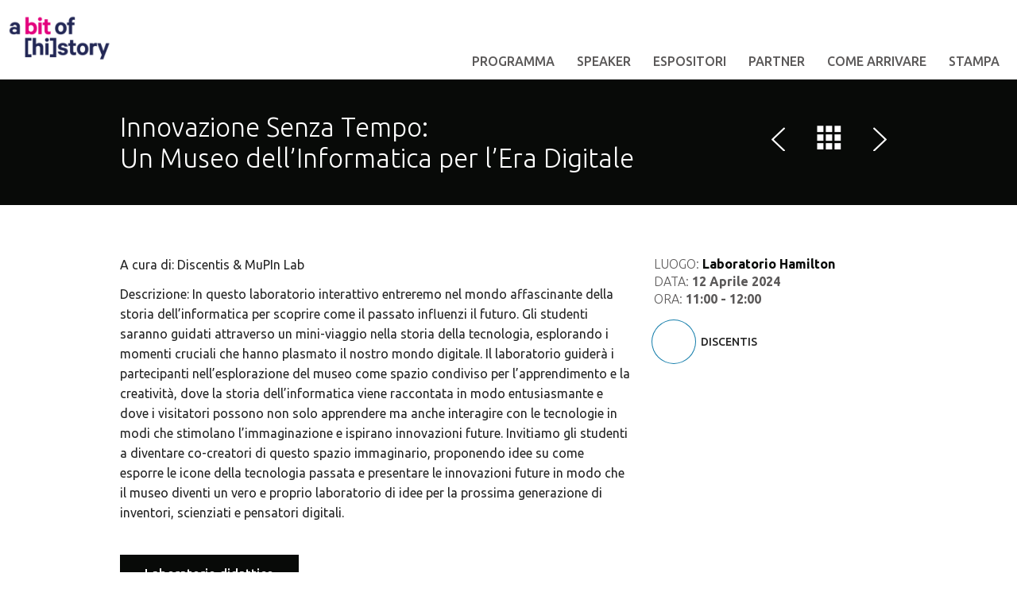

--- FILE ---
content_type: text/html; charset=UTF-8
request_url: https://abitofhistory.org/sessions/innovazione-senza-tempo-un-museo-dellinformatica-per-lera-digitale-4/
body_size: 8793
content:
<!doctype html>
<html lang="it-IT">
    <head>
        <meta charset="UTF-8" />
        <meta name="viewport" content="width=device-width, initial-scale=1, maximum-scale=1" />
        <!--[if IE]>
        <meta name="X-UA-Compatible" content="IE=edge" >
        <![endif]-->
        <title>Innovazione Senza Tempo: Un Museo dell&#8217;Informatica per l&#8217;Era Digitale &laquo;  a bit of [hi]story</title>
        <!--[if lte IE 8]>
        <link rel="stylesheet" href="https://abitofhistory.ssd.2you.it/wp-content/themes/Tyler/css/ie8.css" />
        <![endif]-->
        <!--[if lte IE 7]>
        <link rel="stylesheet" href="https://abitofhistory.ssd.2you.it/wp-content/themes/Tyler/css/bootstrap-ie7.css" />
        <style type="text/css">
            .col-xs-1,.col-xs-2,.col-xs-3,.col-xs-4,.col-xs-5,.col-xs-6,.col-xs-7,.col-xs-8,.col-xs-9,.col-xs-10,.col-xs-11,.col-xs-12,.col-sm-1,.col-sm-2,.col-sm-3,.col-sm-4,.col-sm-5,.col-sm-6,.col-sm-7,.col-sm-8,.col-sm-9,.col-sm-10,.col-sm-11,.col-sm-12,.col-md-1,.col-md-2,.col-md-3,.col-md-4,.col-md-5,.col-md-6,.col-md-7,.col-md-8,.col-md-9,.col-md-10,.col-md-11,.col-md-12,.input-group,.row,.content{
                box-sizing:border-box;behavior:url(https://abitofhistory.ssd.2you.it/wp-content/themes/Tyler/js/boxsizing.htc)
            }
        </style>
        <link rel="stylesheet" href="https://abitofhistory.ssd.2you.it/wp-content/themes/Tyler/css/ie7.css" />
        <![endif]-->
        <!-- HTML5 Shim, Respond.js and PIE.htc IE8 support of HTML5 elements, media queries and CSS3 -->
        <!--[if lt IE 9]>
        <script src="https://oss.maxcdn.com/libs/html5shiv/3.7.0/html5shiv.js"></script>
        <script src="https://oss.maxcdn.com/libs/respond.js/1.3.0/respond.min.js"></script>
        <style type="text/css">
            .speakers .speaker .speaker-inner, .speakers .photo img, .connect, .sessions .session .speaker img,
            .connect .links a:hover:before, .sessions .session .session-inner, .location .explore, .location .map,
            .articles article .image, .facebook .fb-event, .facebook .fb-view, .twitter .view, .twitter .tweet,
            .sidebar .widget_latest_comments li a,.sidebar h2, .articles article .image, .comments-area h2,
            .commentlist .comment .comment-content,.commentlist .comment .comment-content:after,
            .timecounter, input[type=text], textarea, .landing .box, h1 img.img-circle {
                behavior: url("https://abitofhistory.ssd.2you.it/wp-content/themes/Tyler/js/pie/PIE.htc");
            }
        </style>
        <![endif]-->
        <meta name='robots' content='max-image-preview:large' />
<link rel='dns-prefetch' href='//abitofhistory.ssd.2you.it' />
<link rel='dns-prefetch' href='//fonts.googleapis.com' />
<link rel="alternate" title="oEmbed (JSON)" type="application/json+oembed" href="https://abitofhistory.ssd.2you.it/wp-json/oembed/1.0/embed?url=https%3A%2F%2Fabitofhistory.ssd.2you.it%2Fsessions%2Finnovazione-senza-tempo-un-museo-dellinformatica-per-lera-digitale-4%2F" />
<link rel="alternate" title="oEmbed (XML)" type="text/xml+oembed" href="https://abitofhistory.ssd.2you.it/wp-json/oembed/1.0/embed?url=https%3A%2F%2Fabitofhistory.ssd.2you.it%2Fsessions%2Finnovazione-senza-tempo-un-museo-dellinformatica-per-lera-digitale-4%2F&#038;format=xml" />
<style id='wp-img-auto-sizes-contain-inline-css' type='text/css'>
img:is([sizes=auto i],[sizes^="auto," i]){contain-intrinsic-size:3000px 1500px}
/*# sourceURL=wp-img-auto-sizes-contain-inline-css */
</style>
<style id='wp-emoji-styles-inline-css' type='text/css'>

	img.wp-smiley, img.emoji {
		display: inline !important;
		border: none !important;
		box-shadow: none !important;
		height: 1em !important;
		width: 1em !important;
		margin: 0 0.07em !important;
		vertical-align: -0.1em !important;
		background: none !important;
		padding: 0 !important;
	}
/*# sourceURL=wp-emoji-styles-inline-css */
</style>
<style id='wp-block-library-inline-css' type='text/css'>
:root{--wp-block-synced-color:#7a00df;--wp-block-synced-color--rgb:122,0,223;--wp-bound-block-color:var(--wp-block-synced-color);--wp-editor-canvas-background:#ddd;--wp-admin-theme-color:#007cba;--wp-admin-theme-color--rgb:0,124,186;--wp-admin-theme-color-darker-10:#006ba1;--wp-admin-theme-color-darker-10--rgb:0,107,160.5;--wp-admin-theme-color-darker-20:#005a87;--wp-admin-theme-color-darker-20--rgb:0,90,135;--wp-admin-border-width-focus:2px}@media (min-resolution:192dpi){:root{--wp-admin-border-width-focus:1.5px}}.wp-element-button{cursor:pointer}:root .has-very-light-gray-background-color{background-color:#eee}:root .has-very-dark-gray-background-color{background-color:#313131}:root .has-very-light-gray-color{color:#eee}:root .has-very-dark-gray-color{color:#313131}:root .has-vivid-green-cyan-to-vivid-cyan-blue-gradient-background{background:linear-gradient(135deg,#00d084,#0693e3)}:root .has-purple-crush-gradient-background{background:linear-gradient(135deg,#34e2e4,#4721fb 50%,#ab1dfe)}:root .has-hazy-dawn-gradient-background{background:linear-gradient(135deg,#faaca8,#dad0ec)}:root .has-subdued-olive-gradient-background{background:linear-gradient(135deg,#fafae1,#67a671)}:root .has-atomic-cream-gradient-background{background:linear-gradient(135deg,#fdd79a,#004a59)}:root .has-nightshade-gradient-background{background:linear-gradient(135deg,#330968,#31cdcf)}:root .has-midnight-gradient-background{background:linear-gradient(135deg,#020381,#2874fc)}:root{--wp--preset--font-size--normal:16px;--wp--preset--font-size--huge:42px}.has-regular-font-size{font-size:1em}.has-larger-font-size{font-size:2.625em}.has-normal-font-size{font-size:var(--wp--preset--font-size--normal)}.has-huge-font-size{font-size:var(--wp--preset--font-size--huge)}.has-text-align-center{text-align:center}.has-text-align-left{text-align:left}.has-text-align-right{text-align:right}.has-fit-text{white-space:nowrap!important}#end-resizable-editor-section{display:none}.aligncenter{clear:both}.items-justified-left{justify-content:flex-start}.items-justified-center{justify-content:center}.items-justified-right{justify-content:flex-end}.items-justified-space-between{justify-content:space-between}.screen-reader-text{border:0;clip-path:inset(50%);height:1px;margin:-1px;overflow:hidden;padding:0;position:absolute;width:1px;word-wrap:normal!important}.screen-reader-text:focus{background-color:#ddd;clip-path:none;color:#444;display:block;font-size:1em;height:auto;left:5px;line-height:normal;padding:15px 23px 14px;text-decoration:none;top:5px;width:auto;z-index:100000}html :where(.has-border-color){border-style:solid}html :where([style*=border-top-color]){border-top-style:solid}html :where([style*=border-right-color]){border-right-style:solid}html :where([style*=border-bottom-color]){border-bottom-style:solid}html :where([style*=border-left-color]){border-left-style:solid}html :where([style*=border-width]){border-style:solid}html :where([style*=border-top-width]){border-top-style:solid}html :where([style*=border-right-width]){border-right-style:solid}html :where([style*=border-bottom-width]){border-bottom-style:solid}html :where([style*=border-left-width]){border-left-style:solid}html :where(img[class*=wp-image-]){height:auto;max-width:100%}:where(figure){margin:0 0 1em}html :where(.is-position-sticky){--wp-admin--admin-bar--position-offset:var(--wp-admin--admin-bar--height,0px)}@media screen and (max-width:600px){html :where(.is-position-sticky){--wp-admin--admin-bar--position-offset:0px}}

/*# sourceURL=wp-block-library-inline-css */
</style><style id='wp-block-group-inline-css' type='text/css'>
.wp-block-group{box-sizing:border-box}:where(.wp-block-group.wp-block-group-is-layout-constrained){position:relative}
/*# sourceURL=https://abitofhistory.ssd.2you.it/wp-includes/blocks/group/style.min.css */
</style>
<style id='wp-block-paragraph-inline-css' type='text/css'>
.is-small-text{font-size:.875em}.is-regular-text{font-size:1em}.is-large-text{font-size:2.25em}.is-larger-text{font-size:3em}.has-drop-cap:not(:focus):first-letter{float:left;font-size:8.4em;font-style:normal;font-weight:100;line-height:.68;margin:.05em .1em 0 0;text-transform:uppercase}body.rtl .has-drop-cap:not(:focus):first-letter{float:none;margin-left:.1em}p.has-drop-cap.has-background{overflow:hidden}:root :where(p.has-background){padding:1.25em 2.375em}:where(p.has-text-color:not(.has-link-color)) a{color:inherit}p.has-text-align-left[style*="writing-mode:vertical-lr"],p.has-text-align-right[style*="writing-mode:vertical-rl"]{rotate:180deg}
/*# sourceURL=https://abitofhistory.ssd.2you.it/wp-includes/blocks/paragraph/style.min.css */
</style>
<style id='global-styles-inline-css' type='text/css'>
:root{--wp--preset--aspect-ratio--square: 1;--wp--preset--aspect-ratio--4-3: 4/3;--wp--preset--aspect-ratio--3-4: 3/4;--wp--preset--aspect-ratio--3-2: 3/2;--wp--preset--aspect-ratio--2-3: 2/3;--wp--preset--aspect-ratio--16-9: 16/9;--wp--preset--aspect-ratio--9-16: 9/16;--wp--preset--color--black: #000000;--wp--preset--color--cyan-bluish-gray: #abb8c3;--wp--preset--color--white: #ffffff;--wp--preset--color--pale-pink: #f78da7;--wp--preset--color--vivid-red: #cf2e2e;--wp--preset--color--luminous-vivid-orange: #ff6900;--wp--preset--color--luminous-vivid-amber: #fcb900;--wp--preset--color--light-green-cyan: #7bdcb5;--wp--preset--color--vivid-green-cyan: #00d084;--wp--preset--color--pale-cyan-blue: #8ed1fc;--wp--preset--color--vivid-cyan-blue: #0693e3;--wp--preset--color--vivid-purple: #9b51e0;--wp--preset--gradient--vivid-cyan-blue-to-vivid-purple: linear-gradient(135deg,rgb(6,147,227) 0%,rgb(155,81,224) 100%);--wp--preset--gradient--light-green-cyan-to-vivid-green-cyan: linear-gradient(135deg,rgb(122,220,180) 0%,rgb(0,208,130) 100%);--wp--preset--gradient--luminous-vivid-amber-to-luminous-vivid-orange: linear-gradient(135deg,rgb(252,185,0) 0%,rgb(255,105,0) 100%);--wp--preset--gradient--luminous-vivid-orange-to-vivid-red: linear-gradient(135deg,rgb(255,105,0) 0%,rgb(207,46,46) 100%);--wp--preset--gradient--very-light-gray-to-cyan-bluish-gray: linear-gradient(135deg,rgb(238,238,238) 0%,rgb(169,184,195) 100%);--wp--preset--gradient--cool-to-warm-spectrum: linear-gradient(135deg,rgb(74,234,220) 0%,rgb(151,120,209) 20%,rgb(207,42,186) 40%,rgb(238,44,130) 60%,rgb(251,105,98) 80%,rgb(254,248,76) 100%);--wp--preset--gradient--blush-light-purple: linear-gradient(135deg,rgb(255,206,236) 0%,rgb(152,150,240) 100%);--wp--preset--gradient--blush-bordeaux: linear-gradient(135deg,rgb(254,205,165) 0%,rgb(254,45,45) 50%,rgb(107,0,62) 100%);--wp--preset--gradient--luminous-dusk: linear-gradient(135deg,rgb(255,203,112) 0%,rgb(199,81,192) 50%,rgb(65,88,208) 100%);--wp--preset--gradient--pale-ocean: linear-gradient(135deg,rgb(255,245,203) 0%,rgb(182,227,212) 50%,rgb(51,167,181) 100%);--wp--preset--gradient--electric-grass: linear-gradient(135deg,rgb(202,248,128) 0%,rgb(113,206,126) 100%);--wp--preset--gradient--midnight: linear-gradient(135deg,rgb(2,3,129) 0%,rgb(40,116,252) 100%);--wp--preset--font-size--small: 13px;--wp--preset--font-size--medium: 20px;--wp--preset--font-size--large: 36px;--wp--preset--font-size--x-large: 42px;--wp--preset--spacing--20: 0.44rem;--wp--preset--spacing--30: 0.67rem;--wp--preset--spacing--40: 1rem;--wp--preset--spacing--50: 1.5rem;--wp--preset--spacing--60: 2.25rem;--wp--preset--spacing--70: 3.38rem;--wp--preset--spacing--80: 5.06rem;--wp--preset--shadow--natural: 6px 6px 9px rgba(0, 0, 0, 0.2);--wp--preset--shadow--deep: 12px 12px 50px rgba(0, 0, 0, 0.4);--wp--preset--shadow--sharp: 6px 6px 0px rgba(0, 0, 0, 0.2);--wp--preset--shadow--outlined: 6px 6px 0px -3px rgb(255, 255, 255), 6px 6px rgb(0, 0, 0);--wp--preset--shadow--crisp: 6px 6px 0px rgb(0, 0, 0);}:where(.is-layout-flex){gap: 0.5em;}:where(.is-layout-grid){gap: 0.5em;}body .is-layout-flex{display: flex;}.is-layout-flex{flex-wrap: wrap;align-items: center;}.is-layout-flex > :is(*, div){margin: 0;}body .is-layout-grid{display: grid;}.is-layout-grid > :is(*, div){margin: 0;}:where(.wp-block-columns.is-layout-flex){gap: 2em;}:where(.wp-block-columns.is-layout-grid){gap: 2em;}:where(.wp-block-post-template.is-layout-flex){gap: 1.25em;}:where(.wp-block-post-template.is-layout-grid){gap: 1.25em;}.has-black-color{color: var(--wp--preset--color--black) !important;}.has-cyan-bluish-gray-color{color: var(--wp--preset--color--cyan-bluish-gray) !important;}.has-white-color{color: var(--wp--preset--color--white) !important;}.has-pale-pink-color{color: var(--wp--preset--color--pale-pink) !important;}.has-vivid-red-color{color: var(--wp--preset--color--vivid-red) !important;}.has-luminous-vivid-orange-color{color: var(--wp--preset--color--luminous-vivid-orange) !important;}.has-luminous-vivid-amber-color{color: var(--wp--preset--color--luminous-vivid-amber) !important;}.has-light-green-cyan-color{color: var(--wp--preset--color--light-green-cyan) !important;}.has-vivid-green-cyan-color{color: var(--wp--preset--color--vivid-green-cyan) !important;}.has-pale-cyan-blue-color{color: var(--wp--preset--color--pale-cyan-blue) !important;}.has-vivid-cyan-blue-color{color: var(--wp--preset--color--vivid-cyan-blue) !important;}.has-vivid-purple-color{color: var(--wp--preset--color--vivid-purple) !important;}.has-black-background-color{background-color: var(--wp--preset--color--black) !important;}.has-cyan-bluish-gray-background-color{background-color: var(--wp--preset--color--cyan-bluish-gray) !important;}.has-white-background-color{background-color: var(--wp--preset--color--white) !important;}.has-pale-pink-background-color{background-color: var(--wp--preset--color--pale-pink) !important;}.has-vivid-red-background-color{background-color: var(--wp--preset--color--vivid-red) !important;}.has-luminous-vivid-orange-background-color{background-color: var(--wp--preset--color--luminous-vivid-orange) !important;}.has-luminous-vivid-amber-background-color{background-color: var(--wp--preset--color--luminous-vivid-amber) !important;}.has-light-green-cyan-background-color{background-color: var(--wp--preset--color--light-green-cyan) !important;}.has-vivid-green-cyan-background-color{background-color: var(--wp--preset--color--vivid-green-cyan) !important;}.has-pale-cyan-blue-background-color{background-color: var(--wp--preset--color--pale-cyan-blue) !important;}.has-vivid-cyan-blue-background-color{background-color: var(--wp--preset--color--vivid-cyan-blue) !important;}.has-vivid-purple-background-color{background-color: var(--wp--preset--color--vivid-purple) !important;}.has-black-border-color{border-color: var(--wp--preset--color--black) !important;}.has-cyan-bluish-gray-border-color{border-color: var(--wp--preset--color--cyan-bluish-gray) !important;}.has-white-border-color{border-color: var(--wp--preset--color--white) !important;}.has-pale-pink-border-color{border-color: var(--wp--preset--color--pale-pink) !important;}.has-vivid-red-border-color{border-color: var(--wp--preset--color--vivid-red) !important;}.has-luminous-vivid-orange-border-color{border-color: var(--wp--preset--color--luminous-vivid-orange) !important;}.has-luminous-vivid-amber-border-color{border-color: var(--wp--preset--color--luminous-vivid-amber) !important;}.has-light-green-cyan-border-color{border-color: var(--wp--preset--color--light-green-cyan) !important;}.has-vivid-green-cyan-border-color{border-color: var(--wp--preset--color--vivid-green-cyan) !important;}.has-pale-cyan-blue-border-color{border-color: var(--wp--preset--color--pale-cyan-blue) !important;}.has-vivid-cyan-blue-border-color{border-color: var(--wp--preset--color--vivid-cyan-blue) !important;}.has-vivid-purple-border-color{border-color: var(--wp--preset--color--vivid-purple) !important;}.has-vivid-cyan-blue-to-vivid-purple-gradient-background{background: var(--wp--preset--gradient--vivid-cyan-blue-to-vivid-purple) !important;}.has-light-green-cyan-to-vivid-green-cyan-gradient-background{background: var(--wp--preset--gradient--light-green-cyan-to-vivid-green-cyan) !important;}.has-luminous-vivid-amber-to-luminous-vivid-orange-gradient-background{background: var(--wp--preset--gradient--luminous-vivid-amber-to-luminous-vivid-orange) !important;}.has-luminous-vivid-orange-to-vivid-red-gradient-background{background: var(--wp--preset--gradient--luminous-vivid-orange-to-vivid-red) !important;}.has-very-light-gray-to-cyan-bluish-gray-gradient-background{background: var(--wp--preset--gradient--very-light-gray-to-cyan-bluish-gray) !important;}.has-cool-to-warm-spectrum-gradient-background{background: var(--wp--preset--gradient--cool-to-warm-spectrum) !important;}.has-blush-light-purple-gradient-background{background: var(--wp--preset--gradient--blush-light-purple) !important;}.has-blush-bordeaux-gradient-background{background: var(--wp--preset--gradient--blush-bordeaux) !important;}.has-luminous-dusk-gradient-background{background: var(--wp--preset--gradient--luminous-dusk) !important;}.has-pale-ocean-gradient-background{background: var(--wp--preset--gradient--pale-ocean) !important;}.has-electric-grass-gradient-background{background: var(--wp--preset--gradient--electric-grass) !important;}.has-midnight-gradient-background{background: var(--wp--preset--gradient--midnight) !important;}.has-small-font-size{font-size: var(--wp--preset--font-size--small) !important;}.has-medium-font-size{font-size: var(--wp--preset--font-size--medium) !important;}.has-large-font-size{font-size: var(--wp--preset--font-size--large) !important;}.has-x-large-font-size{font-size: var(--wp--preset--font-size--x-large) !important;}
/*# sourceURL=global-styles-inline-css */
</style>

<style id='classic-theme-styles-inline-css' type='text/css'>
/*! This file is auto-generated */
.wp-block-button__link{color:#fff;background-color:#32373c;border-radius:9999px;box-shadow:none;text-decoration:none;padding:calc(.667em + 2px) calc(1.333em + 2px);font-size:1.125em}.wp-block-file__button{background:#32373c;color:#fff;text-decoration:none}
/*# sourceURL=/wp-includes/css/classic-themes.min.css */
</style>
<link rel='stylesheet' id='tyler-google-font-css' href='//fonts.googleapis.com/css?family=Ubuntu%3A300%2C400%2C500%2C700&#038;ver=6.9' type='text/css' media='all' />
<link rel='stylesheet' id='tyler-bootstrap-css' href='https://abitofhistory.ssd.2you.it/wp-content/themes/Tyler/css/bootstrap.min.css?ver=6.9' type='text/css' media='all' />
<link rel='stylesheet' id='tyler-blueimp-gallery-css' href='https://abitofhistory.ssd.2you.it/wp-content/themes/Tyler/css/blueimp-gallery.min.css?ver=6.9' type='text/css' media='all' />
<link rel='stylesheet' id='tyler-jquery-scrollpane-css' href='https://abitofhistory.ssd.2you.it/wp-content/themes/Tyler/css/jquery.scrollpane.css?ver=6.9' type='text/css' media='all' />
<link rel='stylesheet' id='tyler-icons-css' href='https://abitofhistory.ssd.2you.it/wp-content/themes/Tyler/css/icon.css?ver=6.9' type='text/css' media='all' />
<link rel='stylesheet' id='tyler-layout-css' href='https://abitofhistory.ssd.2you.it/wp-content/themes/Tyler/css/layout.css?ver=6.9' type='text/css' media='all' />
<link rel='stylesheet' id='tyler-layout-mobile-css' href='https://abitofhistory.ssd.2you.it/wp-content/themes/Tyler/css/layout-mobile.css?ver=6.9' type='text/css' media='all' />
<link rel='stylesheet' id='tyler-style-css' href='https://abitofhistory.ssd.2you.it/wp-content/themes/Tyler/style.css?ver=6.9' type='text/css' media='all' />
<link rel='stylesheet' id='bangkok-scheme-css' href='https://abitofhistory.ssd.2you.it/wp-content/themes/Tyler/css/schemes/bangkok/layout.css?ver=6.9' type='text/css' media='all' />
<!--n2css--><!--n2js--><script type="text/javascript" src="https://abitofhistory.ssd.2you.it/wp-includes/js/jquery/jquery.min.js?ver=3.7.1" id="jquery-core-js"></script>
<script type="text/javascript" src="https://abitofhistory.ssd.2you.it/wp-includes/js/jquery/jquery-migrate.min.js?ver=3.4.1" id="jquery-migrate-js"></script>
<link rel="https://api.w.org/" href="https://abitofhistory.ssd.2you.it/wp-json/" /><link rel="EditURI" type="application/rsd+xml" title="RSD" href="https://abitofhistory.ssd.2you.it/xmlrpc.php?rsd" />
<meta name="generator" content="WordPress 6.9" />
<link rel="canonical" href="https://abitofhistory.ssd.2you.it/sessions/innovazione-senza-tempo-un-museo-dellinformatica-per-lera-digitale-4/" />
<link rel='shortlink' href='https://abitofhistory.ssd.2you.it/?p=374' />

    <script type="text/javascript">

        var ajaxurl = 'https://abitofhistory.ssd.2you.it/wp-admin/admin-ajax.php';
        var pois = [];
        var poi_marker = 'https://abitofhistory.ssd.2you.it/wp-content/themes/Tyler/images/schemes/bangkok/icon-map-pointer.png';
        var contact_missingfield_error = "Sorry! You've entered an invalid email.";
        var contact_wrongemail_error = "This field must be filled out.";
    </script><style type="text/css"></style><link rel="icon" href="https://abitofhistory.ssd.2you.it/wp-content/uploads/2024/03/cropped-hi-32x32.png" sizes="32x32" />
<link rel="icon" href="https://abitofhistory.ssd.2you.it/wp-content/uploads/2024/03/cropped-hi-192x192.png" sizes="192x192" />
<link rel="apple-touch-icon" href="https://abitofhistory.ssd.2you.it/wp-content/uploads/2024/03/cropped-hi-180x180.png" />
<meta name="msapplication-TileImage" content="https://abitofhistory.ssd.2you.it/wp-content/uploads/2024/03/cropped-hi-270x270.png" />
    </head>
    <body class="wp-singular session-template-default single single-session postid-374 wp-theme-Tyler">
        <header class="nav transition">
            <a href="https://abitofhistory.ssd.2you.it" id="logo">
                <img src="http://abitofhistory.ssd.2you.it/wp-content/uploads/2024/02/logo-abit-of-history-300x138-1.png" alt="Logo a bit of [hi]story" title="a bit of [hi]story" />
            </a>
            <nav class="navbar" role="navigation">
                <!-- mobile navigation -->
                <div class="navbar-header visible-sm visible-xs">
                    <button type="button" class="btn btn-primary navbar-toggle" data-toggle="collapse" data-target="#tyler-navigation">
                        <span class="sr-only">Navigazione con tasti di scelta rapida</span>
                        <i class="icon-header"></i>
                    </button>
                </div>
                <!-- Collect the nav links, forms, and other content for toggling -->
                <div class="collapse navbar-collapse text-fit" id="tyler-navigation">
                    <div class="menu-test-container"><ul id="menu-primary" class="transition"><li id="menu-item-253" class="menu-item menu-item-type-post_type menu-item-object-page menu-item-253"><a href="https://abitofhistory.ssd.2you.it/programma/">Programma</a></li>
<li id="menu-item-250" class="menu-item menu-item-type-post_type menu-item-object-page menu-item-250"><a href="https://abitofhistory.ssd.2you.it/speaker/">Speaker</a></li>
<li id="menu-item-487" class="menu-item menu-item-type-post_type menu-item-object-page menu-item-487"><a href="https://abitofhistory.ssd.2you.it/espositori/">Espositori</a></li>
<li id="menu-item-260" class="menu-item menu-item-type-post_type menu-item-object-page menu-item-260"><a href="https://abitofhistory.ssd.2you.it/partner/">Partner</a></li>
<li id="menu-item-257" class="menu-item menu-item-type-post_type menu-item-object-page menu-item-257"><a href="https://abitofhistory.ssd.2you.it/come-arrivare/">Come arrivare</a></li>
<li id="menu-item-793" class="menu-item menu-item-type-post_type menu-item-object-page menu-item-793"><a href="https://abitofhistory.ssd.2you.it/stampa/">Stampa</a></li>
</ul></div>                </div>
            </nav>

        </header>

        <div class="heading">
            <div class="container">
                <h1>
                    Innovazione Senza Tempo:<br> Un Museo dell&#8217;Informatica per l&#8217;Era Digitale                </h1>

                                
                                
                <div class="nav">
                    <a href="https://abitofhistory.ssd.2you.it/sessions/innovazione-senza-tempo-un-museo-dellinformatica-per-lera-digitale-3/" rel="prev" title="Innovazione Senza Tempo:&lt;br&gt; Un Museo dell&#8217;Informatica per l&#8217;Era Digitale"><i class="icon-angle-left"></i></a>                                            <a href="https://abitofhistory.ssd.2you.it/programma/" title="Tutti"><i class="icon-th-large"></i></a>
                                        <a href="https://abitofhistory.ssd.2you.it/sessions/indovina-il-componente-del-computer/" rel="next" title="Indovina il Componente del Computer"><i class="icon-angle-right"></i></a>                </div>

            </div>
        </div>
        <div class="container">
            <p>
                            </p>
            <div class="row">
                <div class="col-md-8">
                    <p>A cura di: Discentis &amp; MuPIn Lab</p>
<p>Descrizione: In questo laboratorio interattivo entreremo nel mondo affascinante della storia dell&#8217;informatica per scoprire come il passato influenzi il futuro. Gli studenti saranno guidati attraverso un mini-viaggio nella storia della tecnologia, esplorando i momenti cruciali che hanno plasmato il nostro mondo digitale. Il laboratorio guiderà i partecipanti nell&#8217;esplorazione del museo come spazio condiviso per l&#8217;apprendimento e la creatività, dove la storia dell&#8217;informatica viene raccontata in modo entusiasmante e dove i visitatori possono non solo apprendere ma anche interagire con le tecnologie in modi che stimolano l&#8217;immaginazione e ispirano innovazioni future. Invitiamo gli studenti a diventare co-creatori di questo spazio immaginario, proponendo idee su come esporre le icone della tecnologia passata e presentare le innovazioni future in modo che il museo diventi un vero e proprio laboratorio di idee per la prossima generazione di inventori, scienziati e pensatori digitali.</p>
                    <!-- AddThis Button BEGIN -->
                    <p class="clearfix">
                                            </p>
                    <!-- AddThis Button END -->
                    <div style="padding:1em 0">

                        
                                                    <span class="single-session-link btn btn-primary" style='background-color: #;'>Laboratorio didattico</span>
                                            </div>
                </div>

                <div class="col-md-4 sessions single">
                    <div class="session">
                        <span class="location">Luogo: <strong>Laboratorio Hamilton</strong></span>
                        <span class="date">Data: <strong>12 Aprile 2024</strong></span>
                        <span class="time">Ora: <strong>11:00 - 12:00</strong></span>
                        <span class="speakers-thumbs">
                                                                <a href = "https://abitofhistory.ssd.2you.it/speakers/discentis/" class="speaker">
                                        <img width="148" height="211" src="https://abitofhistory.ssd.2you.it/wp-content/uploads/2024/03/Discentis-1-e1710518289916.jpg" class="attachment-post-thumbnail size-post-thumbnail wp-post-image" alt="" title="Discentis" decoding="async" srcset="http://abitofhistory.ssd.2you.it/wp-content/uploads/2024/03/Discentis-1-e1710518289916.jpg 148w, http://abitofhistory.ssd.2you.it/wp-content/uploads/2024/03/Discentis-1-e1710518289916-132x188.jpg 132w" sizes="(max-width: 148px) 100vw, 148px" />                                        <span class="name"><span class="text-fit">Discentis</span></span>
                                    </a>
                                                            </span>
                    </div>
                </div>
            </div>
                    </div>
        

<footer>
    <div class="container">
        <div class="row row-sm">
            <div class="col col-md-4"><div>
<div class="wp-block-group"><div class="wp-block-group__inner-container is-layout-flow wp-block-group-is-layout-flow"></div></div>
</div></div><div class="col col-md-4"><div>
<div class="wp-block-group"><div class="wp-block-group__inner-container is-layout-flow wp-block-group-is-layout-flow">
<p>Associazione “Museo Piemontese dell’informatica – MuPIn” OdV<br>C.F. 94064820015</p>



<p>Ecomuseo del Freidano<br>via Ariosto 36/BIS - 10036 Settimo Torinese (TO)</p>
</div></div>
</div></div>        </div>
    </div>
    <div class="credits">
        MuPIn - Museo Piemontese dell'Informatica        <div class="footer-tyler-event pbs">
        	Powered by <a href="http://eventmanagerblog.com/event-wordpress-theme-tyler">Powered by Tyler by Showthemes</a>
        </div>
    </div>
</footer>
<script type="speculationrules">
{"prefetch":[{"source":"document","where":{"and":[{"href_matches":"/*"},{"not":{"href_matches":["/wp-*.php","/wp-admin/*","/wp-content/uploads/*","/wp-content/*","/wp-content/plugins/*","/wp-content/themes/Tyler/*","/*\\?(.+)"]}},{"not":{"selector_matches":"a[rel~=\"nofollow\"]"}},{"not":{"selector_matches":".no-prefetch, .no-prefetch a"}}]},"eagerness":"conservative"}]}
</script>
<script type="text/javascript" src="https://abitofhistory.ssd.2you.it/wp-content/themes/Tyler/js/bootstrap.min.js?ver=6.9" id="tyler-bootstrap-js"></script>
<script type="text/javascript" src="https://abitofhistory.ssd.2you.it/wp-content/themes/Tyler/js/blueimp-gallery.min.js?ver=6.9" id="tyler-blueimp-gallery-js"></script>
<script type="text/javascript" src="https://abitofhistory.ssd.2you.it/wp-content/themes/Tyler/js/jquery.mousewheel.js?ver=6.9" id="tyler-jquery-mousewheel-js"></script>
<script type="text/javascript" src="https://abitofhistory.ssd.2you.it/wp-content/themes/Tyler/js/jquery.jscrollpane.min.js?ver=6.9" id="tyler-jquery-jscrollpane-js"></script>
<script type="text/javascript" src="https://abitofhistory.ssd.2you.it/wp-content/themes/Tyler/js/main.js?ver=6.9" id="tyler-script-js"></script>
<script type="text/javascript" src="https://abitofhistory.ssd.2you.it/wp-includes/js/comment-reply.min.js?ver=6.9" id="comment-reply-js" async="async" data-wp-strategy="async" fetchpriority="low"></script>
<script id="wp-emoji-settings" type="application/json">
{"baseUrl":"https://s.w.org/images/core/emoji/17.0.2/72x72/","ext":".png","svgUrl":"https://s.w.org/images/core/emoji/17.0.2/svg/","svgExt":".svg","source":{"concatemoji":"https://abitofhistory.ssd.2you.it/wp-includes/js/wp-emoji-release.min.js?ver=6.9"}}
</script>
<script type="module">
/* <![CDATA[ */
/*! This file is auto-generated */
const a=JSON.parse(document.getElementById("wp-emoji-settings").textContent),o=(window._wpemojiSettings=a,"wpEmojiSettingsSupports"),s=["flag","emoji"];function i(e){try{var t={supportTests:e,timestamp:(new Date).valueOf()};sessionStorage.setItem(o,JSON.stringify(t))}catch(e){}}function c(e,t,n){e.clearRect(0,0,e.canvas.width,e.canvas.height),e.fillText(t,0,0);t=new Uint32Array(e.getImageData(0,0,e.canvas.width,e.canvas.height).data);e.clearRect(0,0,e.canvas.width,e.canvas.height),e.fillText(n,0,0);const a=new Uint32Array(e.getImageData(0,0,e.canvas.width,e.canvas.height).data);return t.every((e,t)=>e===a[t])}function p(e,t){e.clearRect(0,0,e.canvas.width,e.canvas.height),e.fillText(t,0,0);var n=e.getImageData(16,16,1,1);for(let e=0;e<n.data.length;e++)if(0!==n.data[e])return!1;return!0}function u(e,t,n,a){switch(t){case"flag":return n(e,"\ud83c\udff3\ufe0f\u200d\u26a7\ufe0f","\ud83c\udff3\ufe0f\u200b\u26a7\ufe0f")?!1:!n(e,"\ud83c\udde8\ud83c\uddf6","\ud83c\udde8\u200b\ud83c\uddf6")&&!n(e,"\ud83c\udff4\udb40\udc67\udb40\udc62\udb40\udc65\udb40\udc6e\udb40\udc67\udb40\udc7f","\ud83c\udff4\u200b\udb40\udc67\u200b\udb40\udc62\u200b\udb40\udc65\u200b\udb40\udc6e\u200b\udb40\udc67\u200b\udb40\udc7f");case"emoji":return!a(e,"\ud83e\u1fac8")}return!1}function f(e,t,n,a){let r;const o=(r="undefined"!=typeof WorkerGlobalScope&&self instanceof WorkerGlobalScope?new OffscreenCanvas(300,150):document.createElement("canvas")).getContext("2d",{willReadFrequently:!0}),s=(o.textBaseline="top",o.font="600 32px Arial",{});return e.forEach(e=>{s[e]=t(o,e,n,a)}),s}function r(e){var t=document.createElement("script");t.src=e,t.defer=!0,document.head.appendChild(t)}a.supports={everything:!0,everythingExceptFlag:!0},new Promise(t=>{let n=function(){try{var e=JSON.parse(sessionStorage.getItem(o));if("object"==typeof e&&"number"==typeof e.timestamp&&(new Date).valueOf()<e.timestamp+604800&&"object"==typeof e.supportTests)return e.supportTests}catch(e){}return null}();if(!n){if("undefined"!=typeof Worker&&"undefined"!=typeof OffscreenCanvas&&"undefined"!=typeof URL&&URL.createObjectURL&&"undefined"!=typeof Blob)try{var e="postMessage("+f.toString()+"("+[JSON.stringify(s),u.toString(),c.toString(),p.toString()].join(",")+"));",a=new Blob([e],{type:"text/javascript"});const r=new Worker(URL.createObjectURL(a),{name:"wpTestEmojiSupports"});return void(r.onmessage=e=>{i(n=e.data),r.terminate(),t(n)})}catch(e){}i(n=f(s,u,c,p))}t(n)}).then(e=>{for(const n in e)a.supports[n]=e[n],a.supports.everything=a.supports.everything&&a.supports[n],"flag"!==n&&(a.supports.everythingExceptFlag=a.supports.everythingExceptFlag&&a.supports[n]);var t;a.supports.everythingExceptFlag=a.supports.everythingExceptFlag&&!a.supports.flag,a.supports.everything||((t=a.source||{}).concatemoji?r(t.concatemoji):t.wpemoji&&t.twemoji&&(r(t.twemoji),r(t.wpemoji)))});
//# sourceURL=https://abitofhistory.ssd.2you.it/wp-includes/js/wp-emoji-loader.min.js
/* ]]> */
</script>

<!-- SCROLL UP BTN -->
<a href="#" id="scroll-up">UP</a>

<!-- The Gallery as lightbox dialog, should be a child element of the document body -->
<div id="blueimp-gallery" class="blueimp-gallery blueimp-gallery-controls">
    <div class="slides"></div>
    <h3 class="title"></h3>
    <a class="prev">‹</a>
    <a class="next">›</a>
    <a class="close">×</a>
    <a class="play-pause"></a>
    <ol class="indicator"></ol>
</div>

<!-- backdrop -->
<div id="backdrop"></div>

</body>
</html>


--- FILE ---
content_type: text/css
request_url: https://abitofhistory.ssd.2you.it/wp-content/themes/Tyler/css/blueimp-gallery.min.css?ver=6.9
body_size: 1459
content:
@charset "UTF-8";.blueimp-gallery,.blueimp-gallery>.slides>.slide>.slide-content{position:absolute;top:0;right:0;bottom:0;left:0;-moz-backface-visibility:hidden}.blueimp-gallery>.slides>.slide>.slide-content{margin:auto;width:auto;height:auto;max-width:100%;max-height:100%;opacity:1}.blueimp-gallery{position:fixed;z-index:999999;overflow:hidden;background:#000;background:rgba(0,0,0,.9);opacity:0;display:none;direction:ltr;-ms-touch-action:none}.blueimp-gallery-carousel{position:relative;z-index:auto;margin:1em auto;padding-bottom:56.25%;box-shadow:0 0 10px #000}.blueimp-gallery-display{display:block;opacity:1}.blueimp-gallery>.slides{position:relative;height:100%;overflow:hidden}.blueimp-gallery-carousel>.slides{position:absolute}.blueimp-gallery>.slides>.slide{position:relative;float:left;height:100%;text-align:center;-webkit-transition-timing-function:cubic-bezier(0.645,.045,.355,1);-moz-transition-timing-function:cubic-bezier(0.645,.045,.355,1);-ms-transition-timing-function:cubic-bezier(0.645,.045,.355,1);-o-transition-timing-function:cubic-bezier(0.645,.045,.355,1);transition-timing-function:cubic-bezier(0.645,.045,.355,1)}.blueimp-gallery,.blueimp-gallery>.slides>.slide>.slide-content{-webkit-transition:opacity .5s linear;-moz-transition:opacity .5s linear;-ms-transition:opacity .5s linear;-o-transition:opacity .5s linear;transition:opacity .5s linear}.blueimp-gallery>.slides>.slide-loading{background:url(../img/loading.gif) center no-repeat;background-size:64px 64px}.blueimp-gallery>.slides>.slide-loading>.slide-content{opacity:0}.blueimp-gallery>.slides>.slide-error{background:url(../img/error.png) center no-repeat}.blueimp-gallery>.slides>.slide-error>.slide-content{display:none}.blueimp-gallery>.prev,.blueimp-gallery>.next{position:absolute;top:50%;left:15px;width:40px;height:40px;margin-top:-23px;font-family:"Helvetica Neue",Helvetica,Arial,sans-serif;font-size:60px;font-weight:100;line-height:30px;color:#fff;text-decoration:none;text-shadow:0 0 2px #000;text-align:center;background:#222;background:rgba(0,0,0,.5);-webkit-box-sizing:content-box;-moz-box-sizing:content-box;box-sizing:content-box;border:3px solid #fff;-webkit-border-radius:23px;-moz-border-radius:23px;border-radius:23px;opacity:.5;cursor:pointer;display:none}.blueimp-gallery>.next{left:auto;right:15px}.blueimp-gallery>.close,.blueimp-gallery>.title{position:absolute;top:15px;left:15px;margin:0 40px 0 0;font-size:20px;line-height:30px;color:#fff;text-shadow:0 0 2px #000;opacity:.8;display:none}.blueimp-gallery>.close{padding:15px;right:15px;left:auto;margin:-15px;font-size:30px;text-decoration:none;cursor:pointer}.blueimp-gallery>.play-pause{position:absolute;right:15px;bottom:15px;width:15px;height:15px;background:url(../img/play-pause.png) 0 0 no-repeat;cursor:pointer;opacity:.5;display:none}.blueimp-gallery-playing>.play-pause{background-position:-15px 0}.blueimp-gallery>.prev:hover,.blueimp-gallery>.next:hover,.blueimp-gallery>.close:hover,.blueimp-gallery>.title:hover,.blueimp-gallery>.play-pause:hover{color:#fff;opacity:1}.blueimp-gallery-controls>.prev,.blueimp-gallery-controls>.next,.blueimp-gallery-controls>.close,.blueimp-gallery-controls>.title,.blueimp-gallery-controls>.play-pause{display:block;-webkit-transform:translateZ(0);-moz-transform:translateZ(0);-ms-transform:translateZ(0);-o-transform:translateZ(0);transform:translateZ(0)}.blueimp-gallery-single>.prev,.blueimp-gallery-left>.prev,.blueimp-gallery-single>.next,.blueimp-gallery-right>.next,.blueimp-gallery-single>.play-pause{display:none}.blueimp-gallery>.slides>.slide>.slide-content,.blueimp-gallery>.prev,.blueimp-gallery>.next,.blueimp-gallery>.close,.blueimp-gallery>.play-pause{-webkit-user-select:none;-khtml-user-select:none;-moz-user-select:none;-ms-user-select:none;user-select:none}body:last-child .blueimp-gallery>.slides>.slide-error{background-image:url(../img/error.svg)}body:last-child .blueimp-gallery>.play-pause{width:20px;height:20px;background-size:40px 20px;background-image:url(../img/play-pause.svg)}body:last-child .blueimp-gallery-playing>.play-pause{background-position:-20px 0}*+html .blueimp-gallery>.slides>.slide{min-height:300px}*+html .blueimp-gallery>.slides>.slide>.slide-content{position:relative}@charset "UTF-8";.blueimp-gallery>.indicator{position:absolute;top:auto;right:15px;bottom:15px;left:15px;margin:0 40px;padding:0;list-style:none;text-align:center;line-height:10px;display:none}.blueimp-gallery>.indicator>li{display:inline-block;width:9px;height:9px;margin:6px 3px 0;-webkit-box-sizing:content-box;-moz-box-sizing:content-box;box-sizing:content-box;border:1px solid transparent;background:#ccc;background:rgba(255,255,255,.25) center no-repeat;border-radius:5px;box-shadow:0 0 2px #000;opacity:.5;cursor:pointer}.blueimp-gallery>.indicator>li:hover,.blueimp-gallery>.indicator>.active{background-color:#fff;border-color:#fff;opacity:1}.blueimp-gallery-controls>.indicator{display:block;-webkit-transform:translateZ(0);-moz-transform:translateZ(0);-ms-transform:translateZ(0);-o-transform:translateZ(0);transform:translateZ(0)}.blueimp-gallery-single>.indicator{display:none}.blueimp-gallery>.indicator{-webkit-user-select:none;-khtml-user-select:none;-moz-user-select:none;-ms-user-select:none;user-select:none}*+html .blueimp-gallery>.indicator>li{display:inline}@charset "UTF-8";.blueimp-gallery>.slides>.slide>.video-content>img{position:absolute;top:0;right:0;bottom:0;left:0;margin:auto;width:auto;height:auto;max-width:100%;max-height:100%;-moz-backface-visibility:hidden}.blueimp-gallery>.slides>.slide>.video-content>video{position:absolute;top:0;left:0;width:100%;height:100%}.blueimp-gallery>.slides>.slide>.video-content>iframe{position:absolute;top:100%;left:0;width:100%;height:100%;border:0}.blueimp-gallery>.slides>.slide>.video-playing>iframe{top:0}.blueimp-gallery>.slides>.slide>.video-content>a{position:absolute;top:50%;right:0;left:0;margin:-64px auto 0;width:128px;height:128px;background:url(../img/video-play.png) center no-repeat;opacity:.8;cursor:pointer}.blueimp-gallery>.slides>.slide>.video-content>a:hover{opacity:1}.blueimp-gallery>.slides>.slide>.video-playing>a,.blueimp-gallery>.slides>.slide>.video-playing>img{display:none}.blueimp-gallery>.slides>.slide>.video-content>video{display:none}.blueimp-gallery>.slides>.slide>.video-playing>video{display:block}.blueimp-gallery>.slides>.slide>.video-loading>a{background:url(../img/loading.gif) center no-repeat;background-size:64px 64px}body:last-child .blueimp-gallery>.slides>.slide>.video-content:not(.video-loading)>a{background-image:url(../img/video-play.svg)}*+html .blueimp-gallery>.slides>.slide>.video-content{height:100%}*+html .blueimp-gallery>.slides>.slide>.video-content>a{left:50%;margin-left:-64px}

--- FILE ---
content_type: text/css
request_url: https://abitofhistory.ssd.2you.it/wp-content/themes/Tyler/style.css?ver=6.9
body_size: 1232
content:
/*
Theme Name: Tyler
Theme URI: http://www.showthemes.com/new-event-wordpress-theme-tyler
Author:  Showthemes
Author URI: http://www.showthemes.com
Description: Tyler is a WordPress Theme by Event Manager Shop. Designed by Fabio Cannillo, developed by Simone Bolognini (http://www.simonebolognini.it) and Mario Peshev (http://devwp.eu/)
Version: 1.6.26
*/
body .mediabox{
	max-width: 1300px;
    margin: 40px auto;
}

.mediabox a.post .desc strong {
    color: #ffffff !important;
	font-weight:600 !important;
}

.mediabox a.post .desc {
    top: 40%;
	padding:15px;
}

body #tile_media h2{
	text-align:center;
	font-weight:600;
}

body .btn-group-header {
   display:none;
}

body #tile_media .btn-check {
    color: #E4007E;
    border-color: #E4007E;
}

.mediabox a.post {
  height:350px !important;
}

.mediabox a.post img {
    object-fit: cover !important;
	width:100%;
}

.sessions.list .session .speaker img {
    object-fit: contain;
    height: 100%;
}

.speakers .photo img {
    width: 212px;
    height: 212px;
    object-fit: cover;
    border-radius: 50%;
	box-shadow:0px 0px 0px 2px #ffffff;
}

body .btn-secondary{
	background-color:#e4007e;
	border:0;
}

body #tile_connect{
	background:#232856;
}

body .connect{
	background:#232856;	
}

body .credits{
	color:#fff !important;
}

.sessions .session .title {
    color: #e4007e;
}

.sessions.list .more {
    background-color: #232856;
}

.nav-tabs > li > a {
    background-color: #232856;
    border-color: #232856;
}

body .nav-tabs > li.active > a, .nav-tabs > li.active > a:hover, .nav-tabs > li.active > a:focus {
    background-color: #e4007e;
    border: 1px solid #e4007e;
}

h1 img.img-circle {
    width: 110px;
   height: 110px;
    object-fit:cover;
    box-shadow: 0 0 0 2px #fff;
    border-radius: 50%;
}

.heading h1 {
    font-size: 33px;
}

.has-pale-cyan-blue-background-color {
    background-color: #222755 !important;
}

.wp-block-media-text__content p{
	color:#fff;
	text-transform:uppercase;
	font-size:1.5rem;
	font-weight:600;
}

.wp-block-media-text__content ul li{
	color:#fff;
}

.video-responsive {
	position: relative;
	width: 100%;
	padding-bottom: 56.25%; /* Impostare l'altezza in base al rapporto 16:9 */
	overflow: hidden;
	z-index:0;
}

.video-responsive iframe,
.video-responsive object,
.video-responsive embed {
    position: absolute;
    top: 0;
    left: 0;
    width: 100%;
    z-index: 1;
    height: 600px;
	display:block;
}

body .video-responsive figure{
	width:100% !important;
}

.sessions.single .session .speaker img {
    width: 54px;
    height: 54px;
    object-fit: cover;
}

 @media screen and (max-width: 768px) {
	 .wp-block-image img{
		 background-size:cover;
		 height:100% !important;
	 }
	 
	.video-responsive iframe, .video-responsive object, .video-responsive embed {
		height: 200px;
		position:relative;
	}
	
	 .landing .bg{
		 background: url("/wp-content/uploads/2024/02/20230227104418_ecomuseo-del-freidano_1-1.jpg") no-repeat left top, linear-gradient(rgba(0,0,0,0), rgba(0,0,0,0.5)) fixed center center !important;
		 background-size:cover !important;
	 }
	 
}


--- FILE ---
content_type: text/css
request_url: https://abitofhistory.ssd.2you.it/wp-content/themes/Tyler/css/schemes/bangkok/layout.css?ver=6.9
body_size: 852
content:
a {color:#080a08;}
.bg-primary {background-color: #080a08;}
.bg-secondary {background-color: #13cd05;}
.color-primary {color: #080a08;}
.border-primary {border-color: #080a08;}
.nav-tabs > li.active > a, .nav-tabs > li.active > a:hover, .nav-tabs > li.active > a:focus {color: #fff;background-color: #080a08;border: 1px solid #509cbc;}
.nav-tabs > li > a:hover, .nav.nav-tabs > li > a:hover, .nav.nav-tabs > li > a:focus {border-color: #509cbc #509cbc #509cbc;background-color: #080a08;}
header ul li.current-menu-item a, header ul li a:hover {background: #080a08;color: #fff;}
header ul li.register a {background-color: #13cd05;color: #fff;}
.timecounter {color: #fff;background-color: #13cd05;}
.heading {background: #080a08;color: #fff;}
.btn-primary {color: #ffffff;background-color: #080a08;}
.btn-check.btn-primary {border-color: #080a08;color: #080a08;}
.btn-check.btn-primary.active, .btn-check.btn-primary:hover {color: #fff;background-color: #080a08;}
.btn-secondary {color: #fff;background-color: #13cd05;border-color: #13cd05;}
.landing .box {background: #080a08;}
.speakers .speaker .speaker-inner {background: #080a08;}
.speakers .speaker.featured .speaker-inner {background: #13cd05;}
.speakers .speaker .speaker-inner:hover {color: #080a08;}
.speakers .speaker.featured .speaker-inner:hover {color: #13cd05;}
.schedule ul ul li a {color: #fff;}
.connect {color: #fff;background-color: #13cd05;}
.sessions .session .speaker.featured img {border-color: #13cd05;box-shadow: 0px 0px 0px 1px #13cd05;}
.sessions.list .day-floating > span {border-top: 4px solid #080a08;background: #fff;border-bottom: 2px solid #d2d2d2;}
.sessions.single .location strong {color: #080a08;}
h3.sponsor {color: #13cd05;}
.color-secondary {color: #13cd05;}
.border-secondary {border-color: #13cd05;}
.location .explore {background: #f1f1f1;color: #13cd05;}
.location .explore .heading {color: #fff;background: #13cd05;}
.location .map {border: 1px solid #13cd05;}
.mediabox a.post .desc strong {color: #080a08;}
.articles article .image .date {color: #fff;background-color: #13cd05;}
.articles article:hover .image, .articles article:hover  .post-content {border-color: #13cd05;}
.articles article .post-content .heading {color: #13cd05;}
.sidebar .tyler_comments_display h2 {color: #fff;background: #080a08;}
.sidebar .tyler_comments_display li a:hover {border-color: #080a08;}
.sidebar .tyler_comments_display li .time {color: #13cd05;}
.sidebar .widget_text h2 {color: #13cd05;border-bottom: 1px solid #13cd05;}
.comments-area h2 {color: #fff;background: #080a08;}
.comments-area form input[type=submit] {background: #13cd05;color: #fff;}
.commentlist .comment .comment-content {border: 1px solid #080a08;}
.commentlist .comment .comment-content:after {border: 1px solid #080a08;background: #fff;}
footer .credits {background: #313131;color: #13cd05;}
#twitter_fullscreen li {border: 1px solid #080a08;}
.twitter .tweet {border:1px solid #13cd05;}
#tile_media .btn-check{background:#fff;color:#13cd05;border-color:#13cd05;}
#tile_media .btn-check.active{background:#080a08;color:#fff;border-color:#080a08;}
.jspDrag{background:#13cd05;}
.landing .btn-secondary {border-color:#13cd05;}
.btn-secondary:hover, .btn-secondary:active, .btn-secondary:focus {color: #fff;background-color: #080a08;border-color: transparent;}
.btn-primary:hover, .btn-primary:focus, .btn-primary:active, .btn-primary.active, .open .dropdown-toggle.btn-primary {color: #ffffff;background-color: #13cd05;border-color: #13cd05;}